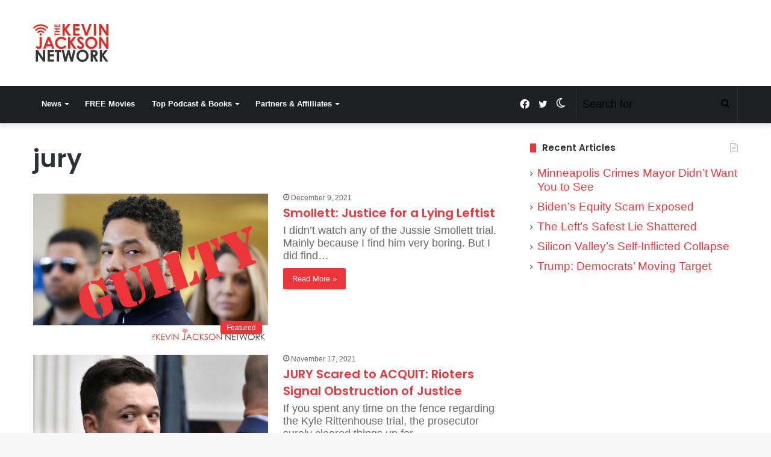

--- FILE ---
content_type: text/html; charset=utf-8
request_url: https://www.google.com/recaptcha/api2/aframe
body_size: 268
content:
<!DOCTYPE HTML><html><head><meta http-equiv="content-type" content="text/html; charset=UTF-8"></head><body><script nonce="VoVgGeD4XhzVRZ9r3GKteA">/** Anti-fraud and anti-abuse applications only. See google.com/recaptcha */ try{var clients={'sodar':'https://pagead2.googlesyndication.com/pagead/sodar?'};window.addEventListener("message",function(a){try{if(a.source===window.parent){var b=JSON.parse(a.data);var c=clients[b['id']];if(c){var d=document.createElement('img');d.src=c+b['params']+'&rc='+(localStorage.getItem("rc::a")?sessionStorage.getItem("rc::b"):"");window.document.body.appendChild(d);sessionStorage.setItem("rc::e",parseInt(sessionStorage.getItem("rc::e")||0)+1);localStorage.setItem("rc::h",'1768619010913');}}}catch(b){}});window.parent.postMessage("_grecaptcha_ready", "*");}catch(b){}</script></body></html>